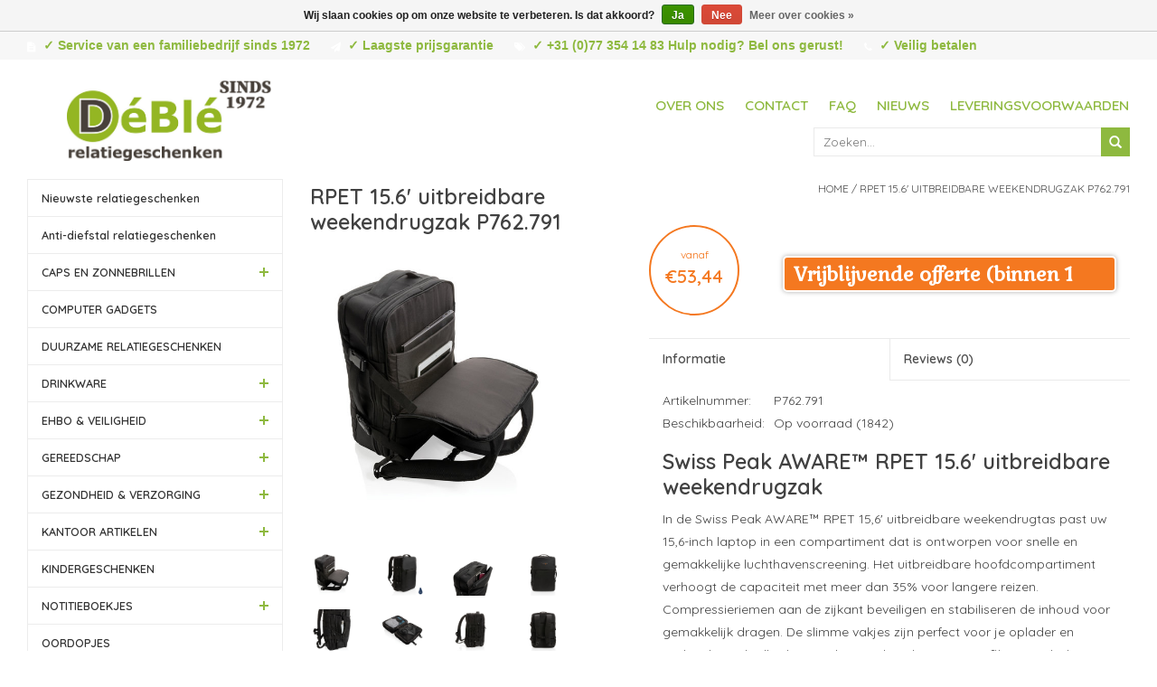

--- FILE ---
content_type: text/html;charset=utf-8
request_url: https://www.deble.com/uitbreidbare-weekendrugzak-p76279-bedrukken.html
body_size: 10845
content:
<!DOCTYPE html>
<html lang="nl">
  <head>
    
		<script async src="https://www.googletagmanager.com/gtag/js?id=G-H867PMVMQ2"></script>
    <script>
      window.dataLayer = window.dataLayer || [];
      function gtag(){dataLayer.push(arguments);}
        gtag('js', new Date());
        gtag('config', 'G-H867PMVMQ2');
    </script>
    
    <meta charset="utf-8"/>
<!-- [START] 'blocks/head.rain' -->
<!--

  (c) 2008-2026 Lightspeed Netherlands B.V.
  http://www.lightspeedhq.com
  Generated: 30-01-2026 @ 06:22:43

-->
<link rel="canonical" href="https://www.deble.com/uitbreidbare-weekendrugzak-p76279-bedrukken.html"/>
<link rel="alternate" href="https://www.deble.com/index.rss" type="application/rss+xml" title="Nieuwe producten"/>
<link href="https://cdn.webshopapp.com/assets/cookielaw.css?2025-02-20" rel="stylesheet" type="text/css"/>
<meta name="robots" content="noodp,noydir"/>
<meta name="google-site-verification" content="g9qUwO8GoF-QZbAWzDw-QzGBYjkHvZWdLOTnfDZDE6A"/>
<meta property="og:url" content="https://www.deble.com/uitbreidbare-weekendrugzak-p76279-bedrukken.html?source=facebook"/>
<meta property="og:site_name" content="DéBlé"/>
<meta property="og:title" content="Swiss Peak AWARE™ RPET 15.6&#039; uitbreidbare weekendrugzak P762.79"/>
<meta property="og:description" content="Swiss Peak AWARE™ RPET 15.6&#039; uitbreidbare weekendrugzak P762.79 bedrukken en gepersonaliseerd door Zeefdruk transfer. Rugtas zakelijk met logo van DeBle Rela..."/>
<meta property="og:image" content="https://cdn.webshopapp.com/shops/52331/files/411443206/rpet-156-uitbreidbare-weekendrugzak-p762791.jpg"/>
<!--[if lt IE 9]>
<script src="https://cdn.webshopapp.com/assets/html5shiv.js?2025-02-20"></script>
<![endif]-->
<!-- [END] 'blocks/head.rain' -->
    
    <title>Swiss Peak AWARE™ RPET 15.6&#039; uitbreidbare weekendrugzak P762.79 - DéBlé</title>
    <meta name="description" content="Swiss Peak AWARE™ RPET 15.6&#039; uitbreidbare weekendrugzak P762.79 bedrukken en gepersonaliseerd door Zeefdruk transfer. Rugtas zakelijk met logo van DeBle Rela..." />
    <meta name="keywords" content="RPET, 15.6&#039;, uitbreidbare, weekendrugzak, P762.791, DéBlé Venlo,  DéBlé Relatiegeschenken, Deble.com" />
    <meta http-equiv="X-UA-Compatible" content="IE=edge,chrome=1">
    <meta name="viewport" content="width=device-width, initial-scale=1.0">
    <meta name="apple-mobile-web-app-capable" content="yes">
    <meta name="apple-mobile-web-app-status-bar-style" content="black">
    <meta name="google-site-verification" content="g8V0S0w7JDd4lN5v9gRIo2beb143QgbdwgWKMTzB-1g" />
        
        
    <link rel="shortcut icon" href="https://cdn.webshopapp.com/shops/52331/themes/40143/assets/favicon.ico?20251216092302" type="image/x-icon" />
    <link href='https://fonts.googleapis.com/css?family=Quicksand:400,300,600' rel='stylesheet' type='text/css'>
    <link href='https://fonts.googleapis.com/css?family=Quicksand:400,300,600' rel='stylesheet' type='text/css'>
    <link href='https://fonts.googleapis.com/css?family=Gabriela' rel='stylesheet' type='text/css'>
    <link href='https://fonts.googleapis.com/css?family=Roboto:900' rel='stylesheet' type='text/css'>
    <link rel="shortcut icon" href="https://cdn.webshopapp.com/shops/52331/themes/40143/assets/favicon.ico?20251216092302" type="image/x-icon" />
        <link rel="stylesheet" href="https://cdn.webshopapp.com/shops/52331/themes/40143/assets/styles-combined.css?2026010510355120200611095824"/>
    <link rel="stylesheet" href="https://cdn.webshopapp.com/shops/52331/themes/40143/assets/settings.css?2026010510355120200611095824" />  
    <link rel="stylesheet" href="https://cdn.webshopapp.com/assets/gui-2-0.css?2025-02-20" />
    <link rel="stylesheet" href="https://cdn.webshopapp.com/assets/gui-responsive-2-0.css?2025-02-20" />
    <link rel="stylesheet" href="https://cdn.webshopapp.com/shops/52331/themes/40143/assets/custom.css?2026010510355120200611095824" />
    
    <script src="https://cdn.webshopapp.com/assets/jquery-1-9-1.js?2025-02-20"></script>
    <script src="https://cdn.webshopapp.com/assets/jquery-ui-1-10-1.js?2025-02-20" defer></script>
    
        <script type="text/javascript" src="https://cdn.webshopapp.com/shops/52331/themes/40143/assets/global.js?2026010510355120200611095824" defer></script>   
    <script type="text/javascript" src="https://cdn.webshopapp.com/shops/52331/themes/40143/assets/scripts-combined.js?2026010510355120200611095824" ></script>   
    <script type="text/javascript" src="https://cdn.webshopapp.com/assets/gui.js?2025-02-20" defer></script>
    <script type="text/javascript" src="https://cdn.webshopapp.com/assets/gui-responsive-2-0.js?2025-02-20" defer></script>

    <!--[if lt IE 9]>
    <link rel="stylesheet" href="https://cdn.webshopapp.com/shops/52331/themes/40143/assets/style-ie.css?2026010510355120200611095824" />
    <![endif]-->
    
    <script>
      (function(i,s,o,g,r,a,m){i['GoogleAnalyticsObject']=r;i[r]=i[r]||function(){
        (i[r].q=i[r].q||[]).push(arguments)},i[r].l=1*new Date();a=s.createElement(o),
          m=s.getElementsByTagName(o)[0];a.async=1;a.src=g;m.parentNode.insertBefore(a,m)
            })(window,document,'script','//www.google-analytics.com/analytics.js','ga');
        
        ga('create', 'UA-135627354-1', 'auto'); //UA-737835-4
                  ga('send', 'pageview');
                
    </script>
  </head>
  <body>  
		<header>
      <div class="topnav">
        <div class="container top">
          <div class="hidden-xs hidden-sm left">
            <div class="usps">
              <ul class="usplist">
                <li class="uspitem"><i class="fa fa-file-text fa-lg"></i>✓ Service van een familiebedrijf sinds 1972</li>                <li class="uspitem"><i class="fa fa-paper-plane fa-lg"></i>✓ Laagste prijsgarantie</li>                <li class="uspitem"><i class="fa fa-tags fa-lg"></i>✓ +31 (0)77 354 14 83 Hulp nodig? Bel ons gerust!</li>                <li class="uspitem"><i class="fa fa-phone fa-lg"></i>✓ Veilig betalen</li>              </ul>
            </div>
          </div>
        </div>
      </div>
      <div class="navigation container">
        <div class="align">
          <ul class="burger">
            <img class="lazy" src="https://cdn.webshopapp.com/shops/52331/themes/40143/assets/blank.gif?2026010510355120200611095824" data-src="https://cdn.webshopapp.com/shops/29885/themes/18446/assets/hamburger.png" data-srcset="https://cdn.webshopapp.com/shops/29885/themes/18446/assets/hamburger.png" width="32" height="32" alt="Menu">
            <!-- <li></li><li></li><li></li> -->
          </ul>
          
          <div class="vertical logo hidden-xs">
            <a href="https://www.deble.com/" title="DéBlé Venlo Relatiegeschenken sinds 1972">
              <img class="lazy" data-src="https://cdn.webshopapp.com/shops/52331/themes/40143/v/2708132/assets/deble-relatiegeschenken.png?20250901154242"  data-srcset="https://cdn.webshopapp.com/shops/52331/themes/40143/v/2708132/assets/deble-relatiegeschenken.png?20250901154242 1x" alt="DéBlé Venlo Relatiegeschenken sinds 1972" height="121" width="226" />
            </a>
          </div>  
          
          <div class="vertical logo hidden-sm hidden-md hidden-lg">
            <a href="https://www.deble.com/" title="DéBlé Venlo Relatiegeschenken sinds 1972">
              <img class="lazy"  data-src="https://cdn.webshopapp.com/shops/52331/themes/40143/v/2708135/assets/mobile-logo.png?20250902092920" data-srcset="https://cdn.webshopapp.com/shops/52331/themes/40143/v/2708135/assets/mobile-logo.png?20250902092920 1x" alt="DéBlé Venlo Relatiegeschenken sinds 1972" height="80" width="133" />
            </a>
          </div>  
           
          <nav class="nonbounce desktop vertical hidden-xs">
            
            <ul>
              <li class="item">
                <a class="itemLink" href="https://www.deble.com/service/about/" title="Over ons">Over ons</a>
              </li>
              <li class="item">
                <a class="itemLink" href="https://www.deble.com/service/" title="Contact">Contact</a>
              </li>
              <li class="item">
                <a class="itemLink" href="https://www.deble.com/service/faq/" title="FAQ">FAQ</a>
              </li>
              <li class="item">
                <a class="itemLink" href="https://www.deble.com/blogs/artikelen/" title="Nieuws">Nieuws</a>
              </li>
              <li class="item">
                <a class="itemLink" href="https://www.deble.com/service/shipping-returns/" title="Leveringsvoorwaarden">Leveringsvoorwaarden</a>
              </li>
            </ul>
            <br><br>
            <div id="search" class="search">
              <form action="https://www.deble.com/search/" method="get" id="formSearch">
                <input type="text" name="q" autocomplete="off"  value="" placeholder="Zoeken..."/>
                <span onclick="$('#formSearch').submit();" title="Zoeken" class="glyphicon glyphicon-search"></span>

                <div class="autocomplete">
                  <div class="products products-livesearch"></div>
                  <div class="more"><a href="#">Bekijk alle resultaten <span>(0)</span></a></div>
                  <div class="notfound">Geen producten gevonden...</div>
                </div>
              </form>
            </div>
             
            <span class="glyphicon glyphicon-remove"></span>  
          </nav> 
          
               <nav class="nonbounce mobile vertical hidden-sm hidden-md hidden-lg">
            
            <ul>
              <li class="item">
                <a class="itemLink" href="https://www.deble.com/service/about/" title="Over ons">Over ons</a>
              </li>
              <li class="item">
                <a class="itemLink" href="https://www.deble.com/service/" title="Contact">Contact</a>
              </li>
              <li class="item">
                <a class="itemLink" href="https://www.deble.com/service/faq/" title="FAQ">FAQ</a>
              </li>
              <li class="item">
                <a class="itemLink" href="https://www.deble.com/blogs/artikelen/" title="Nieuws">Nieuws</a>
              </li>
              <li class="item">
                <a class="itemLink" href="https://www.deble.com/service/shipping-returns/" title="Leveringsvoorwaarden">Leveringsvoorwaarden</a>
              </li>
            </ul>
            <br><br>
            <div id="search" class="search">
              <form action="https://www.deble.com/search/" method="get" id="formSearch">
                <input type="text" name="q" autocomplete="off"  value="" placeholder="Zoeken..."/>
                <span onclick="$('#formSearch').submit();" title="Zoeken" class="glyphicon glyphicon-search"></span>

                <div class="autocomplete">
                  <div class="products products-livesearch"></div>
                  <div class="more"><a href="#">Bekijk alle resultaten <span>(0)</span></a></div>
                  <div class="notfound">Geen producten gevonden...</div>
                </div>
              </form>
            </div>
             
            <span class="glyphicon glyphicon-remove"></span>  
          </nav> 
          
        </div>
      </div>
    </header>    
    <div class="wrapper">
      <div class="container content">
        <div class="row contentBox">
          <div class="hidden-xs hidden-sm col-md-3 sidebar">
            


<ul class="side-cats hidden-xs">
    <li class=""><a href="https://www.deble.com/nieuwste-relatiegeschenken/">Nieuwste relatiegeschenken</a>    
      </li>  
    <li class=""><a href="https://www.deble.com/anti-diefstal-relatiegeschenken/">Anti-diefstal relatiegeschenken</a>    
      </li>  
    <li class=""><a href="https://www.deble.com/caps-en-zonnebrillen/">CAPS EN ZONNEBRILLEN </a><span class="more-cats"><span class="plus-min"></span></span>    
        <ul class="">
                        <li class=""><a href="https://www.deble.com/caps-en-zonnebrillen/zonnebrillen/">Zonnebrillen</a>
              </li>
                                      <li class=""><a href="https://www.deble.com/caps-en-zonnebrillen/caps-bedrukken/">Caps </a>
              </li>
            
    </ul>
      </li>  
    <li class=""><a href="https://www.deble.com/computer-gadgets/">COMPUTER GADGETS</a>    
      </li>  
    <li class=""><a href="https://www.deble.com/duurzame-relatiegeschenken/">DUURZAME RELATIEGESCHENKEN</a>    
      </li>  
    <li class=""><a href="https://www.deble.com/drinkware/">DRINKWARE</a><span class="more-cats"><span class="plus-min"></span></span>    
        <ul class="">
                                      <li class=""><a href="https://www.deble.com/drinkware/bidons-bedrukken/">Bidons </a>
              </li>
                                      <li class=""><a href="https://www.deble.com/drinkware/glazen-bedrukken/">Glazen </a>
              </li>
                                      <li class=""><a href="https://www.deble.com/drinkware/heupflessen-bedrukken/">Heupflessen </a>
              </li>
                                      <li class=""><a href="https://www.deble.com/drinkware/koffietassen-bedrukken/">Koffietassen </a>
              </li>
                                      <li class=""><a href="https://www.deble.com/drinkware/thermosbeker-bedrukken/">Thermosbeker </a>
              </li>
                                      <li class=""><a href="https://www.deble.com/drinkware/thermosflessen-bedrukken/">Thermosflessen </a>
              </li>
                                      <li class=""><a href="https://www.deble.com/drinkware/waterflessen-bedrukken/">Waterflessen </a>
              </li>
            
    </ul>
      </li>  
    <li class=""><a href="https://www.deble.com/ehbo-veiligheid/">EHBO &amp; VEILIGHEID </a><span class="more-cats"><span class="plus-min"></span></span>    
        <ul class="">
                        <li class=""><a href="https://www.deble.com/ehbo-veiligheid/ehbo-geschenken/">EHBO geschenken</a>
              </li>
                                      <li class=""><a href="https://www.deble.com/ehbo-veiligheid/veiligheidsgeschenk-bedrukken/">Veiligheidsgeschenk </a>
              </li>
            
    </ul>
      </li>  
    <li class=""><a href="https://www.deble.com/gereedschap/">GEREEDSCHAP</a><span class="more-cats"><span class="plus-min"></span></span>    
        <ul class="">
                                      <li class=""><a href="https://www.deble.com/gereedschap/cob-lampen-bedrukken/">COB lampen </a>
              </li>
                                      <li class=""><a href="https://www.deble.com/gereedschap/duimstokken-bedrukken/">Duimstokken </a>
              </li>
                                      <li class=""><a href="https://www.deble.com/gereedschap/rolmaten-bedrukken/">Rolmaten </a>
              </li>
                                      <li class=""><a href="https://www.deble.com/gereedschap/tools-bedrukken/">Tools </a>
              </li>
                                      <li class=""><a href="https://www.deble.com/gereedschap/zaklampen-bedrukken/">Zaklampen </a>
              </li>
                                      <li class=""><a href="https://www.deble.com/gereedschap/zakmessen-bedrukken/">Zakmessen </a>
              </li>
            
    </ul>
      </li>  
    <li class=""><a href="https://www.deble.com/gezondheid-verzorging/">GEZONDHEID &amp; VERZORGING</a><span class="more-cats"><span class="plus-min"></span></span>    
        <ul class="">
                        <li class=""><a href="https://www.deble.com/gezondheid-verzorging/bad-wellness-geschenken/">Bad &amp; Wellness geschenken</a>
              </li>
                        <li class=""><a href="https://www.deble.com/gezondheid-verzorging/kaarsen-sfeer-geschenken/">Kaarsen &amp; Sfeer geschenken</a>
              </li>
                        <li class=""><a href="https://www.deble.com/gezondheid-verzorging/lippenbalsem/">Lippenbalsem</a>
              </li>
                                      <li class=""><a href="https://www.deble.com/gezondheid-verzorging/manicure-sets-bedrukken/">Manicure sets </a>
              </li>
                        <li class=""><a href="https://www.deble.com/gezondheid-verzorging/zakspiegeltjes/">Zakspiegeltjes</a>
              </li>
            
    </ul>
      </li>  
    <li class=""><a href="https://www.deble.com/kantoor-artikelen/">KANTOOR ARTIKELEN</a><span class="more-cats"><span class="plus-min"></span></span>    
        <ul class="">
                                      <li class=""><a href="https://www.deble.com/kantoor-artikelen/bureauklok-bedrukken/">Bureauklok </a>
              </li>
                                      <li class=""><a href="https://www.deble.com/kantoor-artikelen/kantoorartikelen-bedrukken/">Kantoorartikelen </a>
              </li>
                                      <li class=""><a href="https://www.deble.com/kantoor-artikelen/weerstations-bedrukken/">Weerstations </a>
              </li>
            
    </ul>
      </li>  
    <li class=""><a href="https://www.deble.com/kindergeschenken/">KINDERGESCHENKEN</a>    
      </li>  
    <li class=""><a href="https://www.deble.com/notitieboekjes/">NOTITIEBOEKJES</a><span class="more-cats"><span class="plus-min"></span></span>    
        <ul class="">
                        <li class=""><a href="https://www.deble.com/notitieboekjes/moleskine-notitieboek/">Moleskine notitieboek</a>
              </li>
                                      <li class=""><a href="https://www.deble.com/notitieboekjes/notitieboekjes-bedrukken/">Notitieboekjes </a>
              </li>
                        <li class=""><a href="https://www.deble.com/notitieboekjes/memoblokken/">Memoblokken</a>
              </li>
            
    </ul>
      </li>  
    <li class=""><a href="https://www.deble.com/oordopjes/">OORDOPJES</a>    
      </li>  
    <li class=""><a href="https://www.deble.com/paraplus/">PARAPLU&#039;S</a><span class="more-cats"><span class="plus-min"></span></span>    
        <ul class="">
                                      <li class=""><a href="https://www.deble.com/paraplus/paraplu-bedrukken/">Paraplu </a>
              </li>
                                      <li class=""><a href="https://www.deble.com/paraplus/opvouwbare-paraplu-bedrukken/">Opvouwbare paraplu </a>
              </li>
                                      <li class=""><a href="https://www.deble.com/paraplus/stormparaplu-bedrukken/">Stormparaplu </a>
              </li>
            
    </ul>
      </li>  
    <li class=""><a href="https://www.deble.com/premiums/">PREMIUMS</a><span class="more-cats"><span class="plus-min"></span></span>    
        <ul class="">
                                      <li class=""><a href="https://www.deble.com/premiums/aanstekers-bedrukken/">Aanstekers </a>
              </li>
                        <li class=""><a href="https://www.deble.com/premiums/auto-fiets-artikelen/">Auto &amp; Fiets artikelen</a>
              </li>
                                      <li class=""><a href="https://www.deble.com/premiums/anti-stress-items-bedrukken/">Anti-stress items </a>
              </li>
                        <li class=""><a href="https://www.deble.com/premiums/diverse-premiums/">Diverse premiums</a>
              </li>
                                      <li class=""><a href="https://www.deble.com/premiums/lanyards-bedrukken/">Lanyards </a>
              </li>
                                      <li class=""><a href="https://www.deble.com/premiums/ijskrabbers-bedrukken/">IJskrabbers </a>
              </li>
                                      <li class=""><a href="https://www.deble.com/premiums/reisaccessoires-bedrukken/">Reisaccessoires </a>
              </li>
                                      <li class=""><a href="https://www.deble.com/premiums/sleutelhangers-bedrukken/">Sleutelhangers </a>
              </li>
                                      <li class=""><a href="https://www.deble.com/premiums/snoepgoed-bedrukken/">Snoepgoed </a>
              </li>
            
    </ul>
      </li>  
    <li class=""><a href="https://www.deble.com/preventie-hygiene/">Preventie &amp; hygiëne</a>    
      </li>  
    <li class=""><a href="https://www.deble.com/powerbank/">POWERBANK</a>    
      </li>  
    <li class=""><a href="https://www.deble.com/rfid-relatiegeschenk/">RFID </a>    
      </li>  
    <li class=""><a href="https://www.deble.com/schrijfmappen/">SCHRIJFMAPPEN</a>    
      </li>  
    <li class=""><a href="https://www.deble.com/schrijfwaren/">SCHRIJFWAREN</a><span class="more-cats"><span class="plus-min"></span></span>    
        <ul class="">
                                      <li class=""><a href="https://www.deble.com/schrijfwaren/pennen-bedrukken/">Pennen </a>
              </li>
                                      <li class=""><a href="https://www.deble.com/schrijfwaren/pennensets-bedrukken/">Pennensets </a>
              </li>
                                      <li class=""><a href="https://www.deble.com/schrijfwaren/metalen-pennen-bedrukken/">Metalen pennen </a>
              </li>
                                      <li class=""><a href="https://www.deble.com/schrijfwaren/stylus-pennen-bedrukken/">Stylus pennen </a>
              </li>
                                      <li class=""><a href="https://www.deble.com/schrijfwaren/markers-bedrukken/">Markers </a>
              </li>
                                      <li class=""><a href="https://www.deble.com/schrijfwaren/potloden-bedrukken/">Potloden </a>
              </li>
                                      <li class=""><a href="https://www.deble.com/schrijfwaren/kleurpotloden-bedrukken/">Kleurpotloden </a>
              </li>
                        <li class=""><a href="https://www.deble.com/schrijfwaren/verpakkingen/">Verpakkingen</a>
              </li>
            
    </ul>
      </li>  
    <li class=""><a href="https://www.deble.com/serveerplanken/">SERVEERPLANKEN</a>    
      </li>  
    <li class=""><a href="https://www.deble.com/smartphone-opladers/">SMARTPHONE &amp; OPLADERS</a><span class="more-cats"><span class="plus-min"></span></span>    
        <ul class="">
                                      <li class=""><a href="https://www.deble.com/smartphone-opladers/opladers-bedrukken/">Opladers </a>
              </li>
                        <li class=""><a href="https://www.deble.com/smartphone-opladers/smartphone-accessoires/">Smartphone accessoires</a>
              </li>
                        <li class=""><a href="https://www.deble.com/smartphone-opladers/telefoon-en-tabletaccessoires/">Telefoon- en tabletaccessoires</a>
              </li>
            
    </ul>
      </li>  
    <li class=""><a href="https://www.deble.com/speakers-hoofdtelefoons/">SPEAKERS &amp; HOOFDTELEFOONS</a><span class="more-cats"><span class="plus-min"></span></span>    
        <ul class="">
                                      <li class=""><a href="https://www.deble.com/speakers-hoofdtelefoons/hoofdtelefoons-bedrukken/">Hoofdtelefoons </a>
              </li>
                                      <li class=""><a href="https://www.deble.com/speakers-hoofdtelefoons/speakers-bedrukken/">Speakers </a>
              </li>
            
    </ul>
      </li>  
    <li class=""><a href="https://www.deble.com/tassen/">TASSEN</a><span class="more-cats"><span class="plus-min"></span></span>    
        <ul class="">
                                      <li class=""><a href="https://www.deble.com/tassen/boodschappentassen-bedrukken/">Boodschappentassen </a>
              </li>
                                      <li class=""><a href="https://www.deble.com/tassen/heuptassen-bedrukken/">Heuptassen </a>
              </li>
                                      <li class=""><a href="https://www.deble.com/tassen/koeltassen-bedrukken/">Koeltassen  </a>
              </li>
                                      <li class=""><a href="https://www.deble.com/tassen/laptoptassen-bedrukken/">Laptoptassen </a>
              </li>
                                      <li class=""><a href="https://www.deble.com/tassen/opvouwbare-boodschappentas-bedrukken/">Opvouwbare boodschappentas </a>
              </li>
                                      <li class=""><a href="https://www.deble.com/tassen/rugzakken-bedrukken/">Rugzakken  </a>
              </li>
                                      <li class=""><a href="https://www.deble.com/tassen/reistassen-bedrukken/">Reistassen </a>
              </li>
                                      <li class=""><a href="https://www.deble.com/tassen/schoudertassen-bedrukken/">Schoudertassen </a>
              </li>
                                      <li class=""><a href="https://www.deble.com/tassen/sporttassen-bedrukken/">Sporttassen </a>
              </li>
                                      <li class=""><a href="https://www.deble.com/tassen/strandtassen-bedrukken/">Strandtassen </a>
              </li>
                                      <li class=""><a href="https://www.deble.com/tassen/trolleys-bedrukken/">Trolleys </a>
              </li>
                                      <li class=""><a href="https://www.deble.com/tassen/toilettassen-bedrukken/">Toilettassen </a>
              </li>
            
    </ul>
      </li>  
    <li class=""><a href="https://www.deble.com/vrije-tijd-sport/">VRIJE TIJD &amp; SPORT</a><span class="more-cats"><span class="plus-min"></span></span>    
        <ul class="">
                                      <li class=""><a href="https://www.deble.com/vrije-tijd-sport/regen-windjassen-bedrukken/">Regen- windjassen </a>
              </li>
                                      <li class=""><a href="https://www.deble.com/vrije-tijd-sport/sportartikelen-bedrukken/">Sportartikelen </a>
              </li>
                                      <li class=""><a href="https://www.deble.com/vrije-tijd-sport/strandartikelen-bedrukken/">Strandartikelen </a>
              </li>
                                      <li class=""><a href="https://www.deble.com/vrije-tijd-sport/sjaal-en-handschoenen-bedrukken/">Sjaal en handschoenen </a>
              </li>
            
    </ul>
      </li>  
    <li class=""><a href="https://www.deble.com/woon-lifestyle/">WOON &amp; LIFESTYLE</a><span class="more-cats"><span class="plus-min"></span></span>    
        <ul class="">
                                      <li class=""><a href="https://www.deble.com/woon-lifestyle/fleece-dekens-bedrukken/">Fleece dekens </a>
              </li>
                                      <li class=""><a href="https://www.deble.com/woon-lifestyle/barbecue-relatiegeschenken-bedrukken/">Barbecue relatiegeschenken </a>
              </li>
                                      <li class=""><a href="https://www.deble.com/woon-lifestyle/lunchboxen-bedrukken/">Lunchboxen </a>
              </li>
                                      <li class=""><a href="https://www.deble.com/woon-lifestyle/keukengerei-bedrukken/">Keukengerei </a>
              </li>
                                      <li class=""><a href="https://www.deble.com/woon-lifestyle/openers-kurkentrekkers-bedrukken/">Openers &amp; Kurkentrekkers </a>
              </li>
                                      <li class=""><a href="https://www.deble.com/woon-lifestyle/peper-en-zoutmolens-bedrukken/">Peper en zoutmolens </a>
              </li>
                                      <li class=""><a href="https://www.deble.com/woon-lifestyle/schorten-ovenwanten-bedrukken/">Schorten &amp; Ovenwanten </a>
              </li>
                                      <li class=""><a href="https://www.deble.com/woon-lifestyle/wijn-accessoires-bedrukken/">Wijn accessoires </a>
              </li>
            
    </ul>
      </li>  
    <li class=""><a href="https://www.deble.com/brands-relatiegeschenk/">BRANDS  </a><span class="more-cats"><span class="plus-min"></span></span>    
        <ul class="">
                        <li class=""><a href="https://www.deble.com/brands-relatiegeschenk/americano/">Americano</a>
              </li>
                        <li class=""><a href="https://www.deble.com/brands-relatiegeschenk/biomaster/">Biomaster</a>
              </li>
                        <li class=""><a href="https://www.deble.com/brands-relatiegeschenk/blackblum-drinkwaren-en-lunchproducten/">Black+Blum drinkwaren en lunchproducten</a>
              </li>
                        <li class=""><a href="https://www.deble.com/brands-relatiegeschenk/brabantia/">Brabantia</a>
              </li>
                        <li class=""><a href="https://www.deble.com/brands-relatiegeschenk/contigo/">Contigo </a>
              </li>
                        <li class=""><a href="https://www.deble.com/brands-relatiegeschenk/grundig/">Grundig</a>
              </li>
                        <li class=""><a href="https://www.deble.com/brands-relatiegeschenk/impact-aware-collectie/">Impact AWARE™ Collectie</a>
              </li>
                        <li class=""><a href="https://www.deble.com/brands-relatiegeschenk/janzen/">JANZEN </a>
              </li>
                        <li class=""><a href="https://www.deble.com/brands-relatiegeschenk/kambukka/">Kambukka</a>
              </li>
                        <li class=""><a href="https://www.deble.com/brands-relatiegeschenk/mepal/">Mepal</a>
              </li>
                        <li class=""><a href="https://www.deble.com/brands-relatiegeschenk/moleskine/">Moleskine</a>
              </li>
                        <li class=""><a href="https://www.deble.com/brands-relatiegeschenk/swiss-peak/">Swiss Peak</a>
              </li>
                        <li class=""><a href="https://www.deble.com/brands-relatiegeschenk/stanley/">Stanley</a>
              </li>
                        <li class=""><a href="https://www.deble.com/brands-relatiegeschenk/thule/"> Thule</a>
              </li>
                        <li class=""><a href="https://www.deble.com/brands-relatiegeschenk/ukiyo-geschenken/">Ukiyo geschenken</a>
              </li>
                        <li class=""><a href="https://www.deble.com/brands-relatiegeschenk/victorinox/">Victorinox </a>
              </li>
                        <li class=""><a href="https://www.deble.com/brands-relatiegeschenk/vinga-collectie/">VINGA Collectie</a>
              </li>
                        <li class=""><a href="https://www.deble.com/brands-relatiegeschenk/xd-design/">XD Design</a>
              </li>
                        <li class=""><a href="https://www.deble.com/brands-relatiegeschenk/xtorm/">Xtorm</a>
              </li>
            
    </ul>
      </li>  
  </ul>


          </div>
          <div class="col-sm-12 col-md-9">
                        
<span >
  <span >
    <a itemprop="item" href="https://www.deble.com/">
      <span itemprop="name" content="Home"></span>
    </a>
    <meta itemprop="position" content="1" />
  </span>
    <span >
    <a itemprop="item" href="https://www.deble.com/uitbreidbare-weekendrugzak-p76279-bedrukken.html">
    <span itemprop="name" content="RPET 15.6&#039; uitbreidbare weekendrugzak P762.791"></span>
    </a>
    <meta itemprop="position" content="2 " />
  </span>
  </span>

<div>
  <div class="row page-title">
    <div class="col-sm-6 col-md-6">
      <span class="pp-brand-title">
              </span>
      <h1 class="product-page" content="RPET 15.6&#039; uitbreidbare weekendrugzak P762.791">
        RPET 15.6&#039; uitbreidbare weekendrugzak P762.791      </h1> 
    </div>
    <div class="col-sm-6 col-md-6 breadcrumbs text-right">
      <a href="https://www.deble.com/" title="Home">Home</a>
    
              / <a href="https://www.deble.com/uitbreidbare-weekendrugzak-p76279-bedrukken.html">RPET 15.6&#039; uitbreidbare weekendrugzak P762.791</a>
             
  </div>  
</div>
  



<div class="product-wrap row" >
    <div class="product-img col-sm-4 col-md-4">
       <div class="product-images">
          
           <div class="productpage-slider-outer slider-loading">
            <div class="productpage-slider owl-carousel owl-theme">
                            <a href="https://cdn.webshopapp.com/shops/52331/files/411443206/rpet-156-uitbreidbare-weekendrugzak-p762791.jpg" class=" first fancybox" data-fancybox="group">
                <div class="image-wrap grey item" data-index="0">
                                  <img class="lazy" src="https://cdn.webshopapp.com/shops/52331/themes/40143/assets/blank.gif?2026010510355120200611095824" data-src="https://cdn.webshopapp.com/shops/52331/files/411443206/500x500x2/rpet-156-uitbreidbare-weekendrugzak-p762791.jpg" data-srcset="https://cdn.webshopapp.com/shops/52331/files/411443206/500x500x2/rpet-156-uitbreidbare-weekendrugzak-p762791.jpg 1x" alt="RPET 15.6&#039; uitbreidbare weekendrugzak P762.791" title="RPET 15.6&#039; uitbreidbare weekendrugzak P762.791" width="100%">
                </div>
              </a>
                            <a href="https://cdn.webshopapp.com/shops/52331/files/411443202/rpet-156-uitbreidbare-weekendrugzak-p762791.jpg" class=" fancybox" data-fancybox="group">
                <div class="image-wrap grey item" data-index="1">
                                  <img class="lazy" src="https://cdn.webshopapp.com/shops/52331/themes/40143/assets/blank.gif?2026010510355120200611095824" data-src="https://cdn.webshopapp.com/shops/52331/files/411443202/500x500x2/rpet-156-uitbreidbare-weekendrugzak-p762791.jpg" data-srcset="https://cdn.webshopapp.com/shops/52331/files/411443202/500x500x2/rpet-156-uitbreidbare-weekendrugzak-p762791.jpg 1x" alt="RPET 15.6&#039; uitbreidbare weekendrugzak P762.791" title="RPET 15.6&#039; uitbreidbare weekendrugzak P762.791" width="100%">
                </div>
              </a>
                            <a href="https://cdn.webshopapp.com/shops/52331/files/411443203/rpet-156-uitbreidbare-weekendrugzak-p762791.jpg" class=" fancybox" data-fancybox="group">
                <div class="image-wrap grey item" data-index="2">
                                  <img class="lazy" src="https://cdn.webshopapp.com/shops/52331/themes/40143/assets/blank.gif?2026010510355120200611095824" data-src="https://cdn.webshopapp.com/shops/52331/files/411443203/500x500x2/rpet-156-uitbreidbare-weekendrugzak-p762791.jpg" data-srcset="https://cdn.webshopapp.com/shops/52331/files/411443203/500x500x2/rpet-156-uitbreidbare-weekendrugzak-p762791.jpg 1x" alt="RPET 15.6&#039; uitbreidbare weekendrugzak P762.791" title="RPET 15.6&#039; uitbreidbare weekendrugzak P762.791" width="100%">
                </div>
              </a>
                            <a href="https://cdn.webshopapp.com/shops/52331/files/411443204/rpet-156-uitbreidbare-weekendrugzak-p762791.jpg" class=" fancybox" data-fancybox="group">
                <div class="image-wrap grey item" data-index="3">
                                  <img class="lazy" src="https://cdn.webshopapp.com/shops/52331/themes/40143/assets/blank.gif?2026010510355120200611095824" data-src="https://cdn.webshopapp.com/shops/52331/files/411443204/500x500x2/rpet-156-uitbreidbare-weekendrugzak-p762791.jpg" data-srcset="https://cdn.webshopapp.com/shops/52331/files/411443204/500x500x2/rpet-156-uitbreidbare-weekendrugzak-p762791.jpg 1x" alt="RPET 15.6&#039; uitbreidbare weekendrugzak P762.791" title="RPET 15.6&#039; uitbreidbare weekendrugzak P762.791" width="100%">
                </div>
              </a>
                            <a href="https://cdn.webshopapp.com/shops/52331/files/411443205/rpet-156-uitbreidbare-weekendrugzak-p762791.jpg" class=" fancybox" data-fancybox="group">
                <div class="image-wrap grey item" data-index="4">
                                  <img class="lazy" src="https://cdn.webshopapp.com/shops/52331/themes/40143/assets/blank.gif?2026010510355120200611095824" data-src="https://cdn.webshopapp.com/shops/52331/files/411443205/500x500x2/rpet-156-uitbreidbare-weekendrugzak-p762791.jpg" data-srcset="https://cdn.webshopapp.com/shops/52331/files/411443205/500x500x2/rpet-156-uitbreidbare-weekendrugzak-p762791.jpg 1x" alt="RPET 15.6&#039; uitbreidbare weekendrugzak P762.791" title="RPET 15.6&#039; uitbreidbare weekendrugzak P762.791" width="100%">
                </div>
              </a>
                            <a href="https://cdn.webshopapp.com/shops/52331/files/411443207/rpet-156-uitbreidbare-weekendrugzak-p762791.jpg" class=" fancybox" data-fancybox="group">
                <div class="image-wrap grey item" data-index="5">
                                  <img class="lazy" src="https://cdn.webshopapp.com/shops/52331/themes/40143/assets/blank.gif?2026010510355120200611095824" data-src="https://cdn.webshopapp.com/shops/52331/files/411443207/500x500x2/rpet-156-uitbreidbare-weekendrugzak-p762791.jpg" data-srcset="https://cdn.webshopapp.com/shops/52331/files/411443207/500x500x2/rpet-156-uitbreidbare-weekendrugzak-p762791.jpg 1x" alt="RPET 15.6&#039; uitbreidbare weekendrugzak P762.791" title="RPET 15.6&#039; uitbreidbare weekendrugzak P762.791" width="100%">
                </div>
              </a>
                            <a href="https://cdn.webshopapp.com/shops/52331/files/411443208/rpet-156-uitbreidbare-weekendrugzak-p762791.jpg" class=" fancybox" data-fancybox="group">
                <div class="image-wrap grey item" data-index="6">
                                  <img class="lazy" src="https://cdn.webshopapp.com/shops/52331/themes/40143/assets/blank.gif?2026010510355120200611095824" data-src="https://cdn.webshopapp.com/shops/52331/files/411443208/500x500x2/rpet-156-uitbreidbare-weekendrugzak-p762791.jpg" data-srcset="https://cdn.webshopapp.com/shops/52331/files/411443208/500x500x2/rpet-156-uitbreidbare-weekendrugzak-p762791.jpg 1x" alt="RPET 15.6&#039; uitbreidbare weekendrugzak P762.791" title="RPET 15.6&#039; uitbreidbare weekendrugzak P762.791" width="100%">
                </div>
              </a>
                            <a href="https://cdn.webshopapp.com/shops/52331/files/411443210/rpet-156-uitbreidbare-weekendrugzak-p762791.jpg" class=" fancybox" data-fancybox="group">
                <div class="image-wrap grey item" data-index="7">
                                  <img class="lazy" src="https://cdn.webshopapp.com/shops/52331/themes/40143/assets/blank.gif?2026010510355120200611095824" data-src="https://cdn.webshopapp.com/shops/52331/files/411443210/500x500x2/rpet-156-uitbreidbare-weekendrugzak-p762791.jpg" data-srcset="https://cdn.webshopapp.com/shops/52331/files/411443210/500x500x2/rpet-156-uitbreidbare-weekendrugzak-p762791.jpg 1x" alt="RPET 15.6&#039; uitbreidbare weekendrugzak P762.791" title="RPET 15.6&#039; uitbreidbare weekendrugzak P762.791" width="100%">
                </div>
              </a>
                          </div>
          </div>
          
 <div class="row thumbs">
                        <div class="thumb col-xs-3 active" data-index="0">
              <div class="image-wrap grey">
                <img class="lazy" src="https://cdn.webshopapp.com/shops/52331/themes/40143/assets/blank.gif?2026010510355120200611095824" data-src="https://cdn.webshopapp.com/shops/52331/files/411443206/500x500x2/rpet-156-uitbreidbare-weekendrugzak-p762791.jpg" data-srcset="https://cdn.webshopapp.com/shops/52331/files/411443206/500x500x2/rpet-156-uitbreidbare-weekendrugzak-p762791.jpg 1x" alt="RPET 15.6&#039; uitbreidbare weekendrugzak P762.791" title="RPET 15.6&#039; uitbreidbare weekendrugzak P762.791" width="100%">
              </div>
            </div>
                        <div class="thumb col-xs-3 " data-index="1">
              <div class="image-wrap grey">
                <img class="lazy" src="https://cdn.webshopapp.com/shops/52331/themes/40143/assets/blank.gif?2026010510355120200611095824" data-src="https://cdn.webshopapp.com/shops/52331/files/411443202/500x500x2/rpet-156-uitbreidbare-weekendrugzak-p762791.jpg" data-srcset="https://cdn.webshopapp.com/shops/52331/files/411443202/500x500x2/rpet-156-uitbreidbare-weekendrugzak-p762791.jpg 1x" alt="RPET 15.6&#039; uitbreidbare weekendrugzak P762.791" title="RPET 15.6&#039; uitbreidbare weekendrugzak P762.791" width="100%">
              </div>
            </div>
                        <div class="thumb col-xs-3 " data-index="2">
              <div class="image-wrap grey">
                <img class="lazy" src="https://cdn.webshopapp.com/shops/52331/themes/40143/assets/blank.gif?2026010510355120200611095824" data-src="https://cdn.webshopapp.com/shops/52331/files/411443203/500x500x2/rpet-156-uitbreidbare-weekendrugzak-p762791.jpg" data-srcset="https://cdn.webshopapp.com/shops/52331/files/411443203/500x500x2/rpet-156-uitbreidbare-weekendrugzak-p762791.jpg 1x" alt="RPET 15.6&#039; uitbreidbare weekendrugzak P762.791" title="RPET 15.6&#039; uitbreidbare weekendrugzak P762.791" width="100%">
              </div>
            </div>
                        <div class="thumb col-xs-3 " data-index="3">
              <div class="image-wrap grey">
                <img class="lazy" src="https://cdn.webshopapp.com/shops/52331/themes/40143/assets/blank.gif?2026010510355120200611095824" data-src="https://cdn.webshopapp.com/shops/52331/files/411443204/500x500x2/rpet-156-uitbreidbare-weekendrugzak-p762791.jpg" data-srcset="https://cdn.webshopapp.com/shops/52331/files/411443204/500x500x2/rpet-156-uitbreidbare-weekendrugzak-p762791.jpg 1x" alt="RPET 15.6&#039; uitbreidbare weekendrugzak P762.791" title="RPET 15.6&#039; uitbreidbare weekendrugzak P762.791" width="100%">
              </div>
            </div>
                        <div class="thumb col-xs-3 " data-index="4">
              <div class="image-wrap grey">
                <img class="lazy" src="https://cdn.webshopapp.com/shops/52331/themes/40143/assets/blank.gif?2026010510355120200611095824" data-src="https://cdn.webshopapp.com/shops/52331/files/411443205/500x500x2/rpet-156-uitbreidbare-weekendrugzak-p762791.jpg" data-srcset="https://cdn.webshopapp.com/shops/52331/files/411443205/500x500x2/rpet-156-uitbreidbare-weekendrugzak-p762791.jpg 1x" alt="RPET 15.6&#039; uitbreidbare weekendrugzak P762.791" title="RPET 15.6&#039; uitbreidbare weekendrugzak P762.791" width="100%">
              </div>
            </div>
                        <div class="thumb col-xs-3 " data-index="5">
              <div class="image-wrap grey">
                <img class="lazy" src="https://cdn.webshopapp.com/shops/52331/themes/40143/assets/blank.gif?2026010510355120200611095824" data-src="https://cdn.webshopapp.com/shops/52331/files/411443207/500x500x2/rpet-156-uitbreidbare-weekendrugzak-p762791.jpg" data-srcset="https://cdn.webshopapp.com/shops/52331/files/411443207/500x500x2/rpet-156-uitbreidbare-weekendrugzak-p762791.jpg 1x" alt="RPET 15.6&#039; uitbreidbare weekendrugzak P762.791" title="RPET 15.6&#039; uitbreidbare weekendrugzak P762.791" width="100%">
              </div>
            </div>
                        <div class="thumb col-xs-3 " data-index="6">
              <div class="image-wrap grey">
                <img class="lazy" src="https://cdn.webshopapp.com/shops/52331/themes/40143/assets/blank.gif?2026010510355120200611095824" data-src="https://cdn.webshopapp.com/shops/52331/files/411443208/500x500x2/rpet-156-uitbreidbare-weekendrugzak-p762791.jpg" data-srcset="https://cdn.webshopapp.com/shops/52331/files/411443208/500x500x2/rpet-156-uitbreidbare-weekendrugzak-p762791.jpg 1x" alt="RPET 15.6&#039; uitbreidbare weekendrugzak P762.791" title="RPET 15.6&#039; uitbreidbare weekendrugzak P762.791" width="100%">
              </div>
            </div>
                        <div class="thumb col-xs-3 " data-index="7">
              <div class="image-wrap grey">
                <img class="lazy" src="https://cdn.webshopapp.com/shops/52331/themes/40143/assets/blank.gif?2026010510355120200611095824" data-src="https://cdn.webshopapp.com/shops/52331/files/411443210/500x500x2/rpet-156-uitbreidbare-weekendrugzak-p762791.jpg" data-srcset="https://cdn.webshopapp.com/shops/52331/files/411443210/500x500x2/rpet-156-uitbreidbare-weekendrugzak-p762791.jpg 1x" alt="RPET 15.6&#039; uitbreidbare weekendrugzak P762.791" title="RPET 15.6&#039; uitbreidbare weekendrugzak P762.791" width="100%">
              </div>
            </div>
                      </div>
          
          
        </div>
           </div>
 
  <div class="product-info col-sm-8 col-md-7 col-md-offset-1"> 
     
          <div class="product-price row">

        <div class="priceBall product-page relative">
          <span class="smallFrom">vanaf</span></br><strong>€53,44</strong>
        </div>  
        
        <div class="offerWrap">
          <div class="price-wrap col-xs-5 col-md-3">
          <span class="smallFrom">adviesprijs </span>
                    <span class="price">€53,44</span> 
          <small class="price-tax">Excl. btw</small>   
        </div>
        <div class="cart col-xs-7 col-md-9"> 
                    <div class="cart">
            
            <a href="javascript:;" id="openOfferForm" class="btn" title="Offerte"><i class="borderInner">Vrijblijvende offerte (binnen 1 uur)<i style="margin-left:3px;" class="fa fa-chevron-right fa-lg"></i></i></a>
                      </div>
        </div>
        </div>

        

        
        <div class="col-xs-12">
          <div class="row offerRow closed">
          <div class="alert alert-success" role="alert">Uw aanvraag is verwerkt, u ontvangt z.s.m. onze offerte!</div>
          <form id="offerForm" method="post" role="form">
            <div class="col-xs-12 text-left offer-title">
              <h3>Vraag eenvoudig een vrijblijvende offerte aan voor dit product. Je ontvangt binnen één werkdag een duidelijke prijsopgave, inclusief bedrukking, levertijd en persoonlijk advies.</h3>
            	<div> </div>
            </div>
            <input type="hidden" name="productId" value="137563361">
            <input type="hidden" name="productTitle" value="RPET 15.6&#039; uitbreidbare weekendrugzak P762.791">
            <input type="hidden" name="productCode" value="P762.791">  
            <div class="col-xs-6">
                            <div class="form-group">
                <label>Voornaam</label>
                <input type="text" class="form-control fname" name="firstname" placeholder="">
              </div>
              
              <div class="form-group">
                <label>Achternaam</label>
                <input type="text" class="form-control lname" name="lastname" placeholder="">
              </div>
              
              <div class="form-group">
                <label>Bedrijfsnaam</label>
                <input type="text" class="form-control" name="companyname" placeholder="">
              </div>
              <div class="form-group">
                <label>E-mail adres</label>
                <input type="text" class="form-control email" name="mail" placeholder="">
              </div>
              
              
            </div>
            <div class="col-xs-6 sec">
              

              <div class="form-group">
                <label>Aantal</label>
                <input type="text" class="form-control" name="quantity" placeholder="">
              </div>

              
              <div class="form-group">
                <label>Selecteer opdruk</label>
                <select name="printcolor" class="form-control">
                  <option value="">---</option>
                  <option value="Bedrukking in 1 kleur">Bedrukking in 1 kleur</option>
                  <option value="Bedrukking in 2 kleuren">Bedrukking in 2 kleuren</option>
                  <option value="Bedrukking in 3 kleuren">Bedrukking in 3 kleuren</option>
                  <option value="Bedrukking in 4 kleuren">Bedrukking in 4 kleuren</option>
                  <option value="Zonder opdruk">Zonder opdruk</option>
                </select>
              </div>

              <div class="form-group">
                <label>Bestand/logo uploaden</label>  
                <input id="file" type="file" class="form-control fileInput" name="file" placeholder="">
              </div>
              
            </div>
            <div class="col-xs-12">
              <div class="form-group">
                <label>Aanvullende wensen of vragen (optioneel)</label>
                <textarea class="form-control" rows="6" name="msg" placeholder="" style="min-height:120px;"></textarea>
              </div>
            </div>
            <div class="col-xs-12">
              <button type="submit" id="offerFormButton" name="orderSubmit" class="btn btn-primary offerButton">
                <i class="borderInner">
                  <i class="sendForm">Offerte aanvragen</i>
                  <i class="sendingForm"><i class="fa fa-circle-o-notch fa-spin fa-lg"></i></i>
                </i>
              </button>
            </div>
          </form>
          </div>
        </div>
        <div class="test"></div>
        
      </div>
   <!-- </form>   -->
  </span>
  </span>
    <div class="product-tabs row">
      <div class="tabs">
        <ul>
          <li class="active col-2 information"><a rel="info" href="#">Informatie</a></li>
                    <li class="col-2 reviews"><a rel="reviews" href="#">Reviews <span class="amount-reviews">(0)</span></a></li>        </ul>
      </div>                    
      <div class="tabsPages">
        <div class="page info active">
                    <table class="details">
                        <tr>
              <td>Artikelnummer:</td>
              <td>P762.791</td>
            </tr>
                                                <tr>
              <td>Beschikbaarheid:</td>
              <td>Op voorraad 
                                (1842)
                              </td>
            </tr>
                                                                      </table>
                    
                    
          <span ><h2>Swiss Peak AWARE™ RPET 15.6' uitbreidbare weekendrugzak</h2>
<p>In de Swiss Peak AWARE™ RPET 15,6' uitbreidbare weekendrugtas past uw 15,6-inch laptop in een compartiment dat is ontworpen voor snelle en gemakkelijke luchthavenscreening. Het uitbreidbare hoofdcompartiment verhoogt de capaciteit met meer dan 35% voor langere reizen. Compressieriemen aan de zijkant beveiligen en stabiliseren de inhoud voor gemakkelijk dragen. De slimme vakjes zijn perfect voor je oplader en andere benodigdheden. Met bagageband. Met AWARE™ tracer die het echte gebruik van gerecyclede materialen valideert. Elke tas bespaart 22,9 liter water en heeft 38,4 0,5L PET-flessen hergebruikt. 2% van de opbrengst van elk verkocht Impact-product wordt gedoneerd aan Water.org. PVC-vrij.<br />Afmeting: 32 x 18 x 48 cm<br />Druktechniek (meest gekozen): zeefdruk transfer<br />Drukformaat: 120 x 70 mm<br />Materiaal: rpet, pu</p></span>
          <span><p><p><span style="color:#008000;">✓</span> Familiebedrijf met ervaring sinds 1972.</p></p></span>
          <span><p><p><span style="color:#008000;">✓</span> Persoonlijke service en advies bij het kiezen en bedrukken.</p></p></span>
          <span><p><p>   <span style="color:#008000;">✓</span>   Veilig en vertrouwd achteraf betalen op rekening. </p>  <p>   <img      src="https://cdn.webshopapp.com/shops/52331/files/487693470/nick-deble-relatiegeschenken.jpg"     width="150"     style="margin-top:20px;"     alt="DéBlé persoonlijke service en veilig achteraf betalen"   > </p></p></span>

                              
                                                                                                                                                                      
        	<a href="https://www.deble.com/tassen/rugzakken-bedrukken/">Bekijk het hele overzicht van &quot;Rugzakken bedrukken &quot;</a>
          
                    
        </div>
        
               
        <div class="page reviews">
          <div class="reviews-wrap">
          	          </div>
          
                    
          <div class="bottom">
            <div class="right">
              <a href="https://www.deble.com/account/review/137563361/">Je beoordeling toevoegen</a>
            </div>
          </div>          
        </div>
        
      </div>
    </div>

      <div class="row usps">
                                
                
              </div>

  </div>
</div>  
  
<div class="products related row">
  <div class="col-xs-12 text-center title"><h2>Gerelateerde producten binnen deze categorie</h2></div>
            
<div class="product col-xs-6 col-sm-4 col-md-3" data-url="https://www.deble.com/impact-aware-16-oz-canvas-large-weekendtas.html?format=json">
  <div class="product-box">
  <div class="image-wrap">
    <a href="https://www.deble.com/impact-aware-16-oz-canvas-large-weekendtas.html" title="Impact AWARE 16 oz. canvas large weekendtas P760.257">
      
            
      <div class="priceBall">
        <span class="smallFrom">vanaf</span></br><strong>€38,61</strong>
      </div>
      
                            <img class="lazy" src="https://cdn.webshopapp.com/shops/52331/files/403757882/16x16x2/image.jpg" data-src="https://cdn.webshopapp.com/shops/52331/files/403757882/262x276x2/impact-aware-16-oz-canvas-large-weekendtas-p760257.jpg" data-srcset="https://cdn.webshopapp.com/shops/52331/files/403757882/262x276x2/impact-aware-16-oz-canvas-large-weekendtas-p760257.jpg 1x" width="262" height="276" alt="Impact AWARE 16 oz. canvas large weekendtas P760.257" title="Impact AWARE 16 oz. canvas large weekendtas P760.257" />
                  </a>
    
      </div>
  
  <div class="info">
    
    <div class="variants"></div>
        <a href="https://www.deble.com/impact-aware-16-oz-canvas-large-weekendtas.html" title="Impact AWARE 16 oz. canvas large weekendtas P760.257" class="title">Impact AWARE 16 oz. canvas large weekendtas P760.257</a>
    
        
      </div>
      </div>
  
</div>

             
<div class="product col-xs-6 col-sm-4 col-md-3" data-url="https://www.deble.com/impact-aware-rpet-weekendtas-bedrukken.html?format=json">
  <div class="product-box">
  <div class="image-wrap">
    <a href="https://www.deble.com/impact-aware-rpet-weekendtas-bedrukken.html" title="Impact Aware™ RPET Weekendtas P707.131">
      
            
      <div class="priceBall">
        <span class="smallFrom">vanaf</span></br><strong>€19,78</strong>
      </div>
      
                            <img class="lazy" src="https://cdn.webshopapp.com/shops/52331/files/411462449/16x16x2/image.jpg" data-src="https://cdn.webshopapp.com/shops/52331/files/411462449/262x276x2/impact-aware-rpet-weekendtas-p707131.jpg" data-srcset="https://cdn.webshopapp.com/shops/52331/files/411462449/262x276x2/impact-aware-rpet-weekendtas-p707131.jpg 1x" width="262" height="276" alt="Impact Aware™ RPET Weekendtas P707.131" title="Impact Aware™ RPET Weekendtas P707.131" />
                  </a>
    
      </div>
  
  <div class="info">
    
    <div class="variants"></div>
        <a href="https://www.deble.com/impact-aware-rpet-weekendtas-bedrukken.html" title="Impact Aware™ RPET Weekendtas P707.131" class="title">Impact Aware™ RPET Weekendtas P707.131</a>
    
        
      </div>
      </div>
  
</div>
<div class="clearfix visible-xs"></div>

             
<div class="product col-xs-6 col-sm-4 col-md-3" data-url="https://www.deble.com/swiss-peak-rpet-werk-fitness-rugzak-bedrukt.html?format=json">
  <div class="product-box">
  <div class="image-wrap">
    <a href="https://www.deble.com/swiss-peak-rpet-werk-fitness-rugzak-bedrukt.html" title="Swiss Peak AWARE™ RPET 15.6 inch werk/fitness rugzak P762.771">
      
            
      <div class="priceBall">
        <span class="smallFrom">vanaf</span></br><strong>€31,20</strong>
      </div>
      
                            <img class="lazy" src="https://cdn.webshopapp.com/shops/52331/files/411443601/16x16x2/image.jpg" data-src="https://cdn.webshopapp.com/shops/52331/files/411443601/262x276x2/swiss-peak-aware-rpet-156-inch-werk-fitness-rugzak.jpg" data-srcset="https://cdn.webshopapp.com/shops/52331/files/411443601/262x276x2/swiss-peak-aware-rpet-156-inch-werk-fitness-rugzak.jpg 1x" width="262" height="276" alt="Swiss Peak AWARE™ RPET 15.6 inch werk/fitness rugzak P762.771" title="Swiss Peak AWARE™ RPET 15.6 inch werk/fitness rugzak P762.771" />
                  </a>
    
      </div>
  
  <div class="info">
    
    <div class="variants"></div>
        <a href="https://www.deble.com/swiss-peak-rpet-werk-fitness-rugzak-bedrukt.html" title="Swiss Peak AWARE™ RPET 15.6 inch werk/fitness rugzak P762.771" class="title">Swiss Peak AWARE™ RPET 15.6 inch werk/fitness rugzak P762.771</a>
    
        
      </div>
      </div>
  
</div>

     
</div>                  
</div>


<script src="https://cdn.webshopapp.com/shops/52331/themes/40143/assets/jquery-zoom-min.js?2026010510355120200611095824" type="text/javascript"></script>
<script type="text/javascript">

  $(document).ready(function(){  
      });  
      
  
function updateQuantity(way){
    var quantity = parseInt($('.cart input').val());

    if (way == 'up'){
        if (quantity < 10000){
            quantity++;
        } else {
            quantity = 10000;
        }
    } else {
        if (quantity > 1){
            quantity--;
        } else {
            quantity = 1;
        }
    }

    $('.cart input').val(quantity);
}
  
 
</script>          </div>
        </div>
      </div>
      
  </div>
    
          <footer>
        <hr class="full-width" />
        <div class="container">
          <div class="row social">
                        <div class="newsletter col-xs-12 col-sm-10 col-sm-offset-1 col-md-8 col-md-offset-2 col-lg-6 col-lg-offset-3">
              <span class="title">Meld je aan voor onze nieuwsbrief:</span>
              <form id="formNewsletter" action="https://www.deble.com/account/newsletter/" method="post">
                <input type="hidden" name="key" value="ce11508af03ccda578af27a310a03753" />
                <input type="text" name="email" id="formNewsletterEmail" value="" placeholder="E-mail"/>
                <a class="btn glyphicon glyphicon-send" href="#" onclick="$('#formNewsletter').submit(); return false;" title="Abonneer" ><span>Abonneer</span></a>
              </form>
            </div>
                      </div>
        </div>
        <hr class="full-width" />
        <div class="container-fluid footerBg">
          <div class="container">
            <div class="links row">
              <div class="col-xs-12 col-sm-4 col-md-3 centertext">
                <strong>Klantenservice</strong>
                <ul>
                                    <li><a href="https://www.deble.com/service/about/" title="DéBlé  – Familiebedrijf sinds 1972">DéBlé  – Familiebedrijf sinds 1972</a></li>
                                    <li><a href="https://www.deble.com/service/general-terms-conditions/" title="Algemene voorwaarden DéBlé">Algemene voorwaarden DéBlé</a></li>
                                    <li><a href="https://www.deble.com/service/privacy-policy/" title="Privacybeleid DéBlé">Privacybeleid DéBlé</a></li>
                                    <li><a href="https://www.deble.com/service/shipping-returns/" title="Onze leveringsvoorwaarden">Onze leveringsvoorwaarden</a></li>
                                    <li><a href="https://www.deble.com/sitemap/" title="Sitemap">Sitemap</a></li>
                                    <li><a href="https://www.deble.com/service/faq/" title="FAQ ">FAQ </a></li>
                                    <li><a href="https://www.deble.com/service/bedrukkings-info/" title="Bedrukkings-info: overzicht van druktechnieken">Bedrukkings-info: overzicht van druktechnieken</a></li>
                                    <li><a href="https://www.deble.com/service/product-video/" title="Product video van onze relatiegeschenken">Product video van onze relatiegeschenken</a></li>
                                  </ul>
                <!--
                <div class="visible-xs">
                <a class="btn whatsapp" href="whatsapp://send" data-text="Kijk eens naar deze bijzondere website:" data-href="" class="wa_btn wa_btn_s" style="">Deel via Whatsapp</a><script type="text/javascript">if(typeof wabtn4fg==="undefined"){wabtn4fg=1;h=document.head||document.getElementsByTagName("head")[0],s=document.createElement("script");s.type="text/javascript";s.src="//www.whatsapp-sharing.com/button";h.appendChild(s);}</script>
              </div>
                -->
              </div>          
              <div class="hidden-xs col-sm-4 col-md-3 centertext">
                <strong>Producten</strong>
                <ul>
                  <li><a href="https://www.deble.com/collection/" title="Alle producten">Alle producten</a></li>
                  <li><a href="https://www.deble.com/collection/?sort=newest" title="Nieuwe producten">Nieuwe producten</a></li>
                  <li><a href="https://www.deble.com/collection/offers/" title="Aanbiedingen">Aanbiedingen</a></li>
                                    <li><a href="https://www.deble.com/tags/" title="Tags">Tags</a></li>                                  </ul>
              </div>
              <div class="hidden-xs col-sm-4 col-md-3 centertext">
                <ul>
                  <li><strong>DéBlé Relatiegeschenken</strong></li>
                  <li>Ubroekweg Noord 14</li>
                  <li>5928 MT Venlo-Blerick</li>
                  <li>Tel. +31(0)77 - 354 14 83</li>
                  <li><a href="/cdn-cgi/l/email-protection#b7ded9d1d8f7d3d2d5dbd299d4d8da"><span class="__cf_email__" data-cfemail="d2bbbcb4bd92b6b7b0beb7fcb1bdbf">[email&#160;protected]</span></a></li>
                </ul>
                                <div class="social-media">
                  <a href="https://www.facebook.com/DebleRelatiegeschenken" class="social-icon facebook" target="_blank"></a>                                                      <a href="https://nl.pinterest.com/deblevenlo/" class="social-icon pinterest" target="_blank"></a>                  <a href="https://www.youtube.com/user/manito4711" class="social-icon youtube" target="_blank"></a>                                    <a href="https://www.instagram.com/deblerelatiegeschenken/" class="social-icon instagram" target="_blank" title="Instagram DéBlé"></a>              
                </div>
                              </div>
              <div class="hidden-xs hidden-sm col-md-3">
                                                                              </div>
            </div>
          </div>
          <hr class="full-width" />
        </div>
        <div class="copyright-payment">
          <div class="container">
            <div class="row">
              <div class="copyright col-md-6">
                © Copyright 2026 DéBlé - 
                              </div>
              <div class="payments col-md-6 text-right">
                              </div>
            </div>
            
            
          </div>
        </div>
        
                      </div>
            </div>	
        	</div>	
        </div>
          
      </footer>


<script data-cfasync="false" src="/cdn-cgi/scripts/5c5dd728/cloudflare-static/email-decode.min.js"></script><script>
  const dev =  false ;
</script>    
    <script type="text/javascript">
        var searchUrl = 'https://www.deble.com/search/';
        
      </script>

    	<script type="application/ld+json">
[
			{
    "@context": "http://schema.org",
    "@type": "BreadcrumbList",
    "itemListElement":
    [
      {
        "@type": "ListItem",
        "position": 1,
        "item": {
        	"@id": "https://www.deble.com/",
        	"name": "Home"
        }
      },
    	    	{
    		"@type": "ListItem",
     		"position": 2,
     		"item":	{
      		"@id": "https://www.deble.com/uitbreidbare-weekendrugzak-p76279-bedrukken.html",
      		"name": "RPET 15.6&#039; uitbreidbare weekendrugzak P762.791"
    		}
    	}    	    ]
  },
      
      
  {
    "@context": "http://schema.org",
    "@type": "Product", 
    "name": "RPET 15.6&#039; uitbreidbare weekendrugzak P762.791",
    "url": "https://www.deble.com/uitbreidbare-weekendrugzak-p76279-bedrukken.html",
        "description": "Swiss Peak AWARE™ RPET 15.6&#039; uitbreidbare weekendrugzak P762.79 bedrukken en gepersonaliseerd door Zeefdruk transfer. Rugtas zakelijk met logo van DeBle Rela...",    "image": "https://cdn.webshopapp.com/shops/52331/files/411443206/300x250x2/rpet-156-uitbreidbare-weekendrugzak-p762791.jpg",    "gtin13": "P762.791",    "mpn": "P762.791",    "sku": "P762.791",    "offers": {
      "@type": "Offer",
      "price": "53.44",
      "url": "https://www.deble.com/uitbreidbare-weekendrugzak-p76279-bedrukken.html",
      "priceValidUntil": "2027-01-30",
      "priceCurrency": "EUR",
        "availability": "https://schema.org/InStock",
        "inventoryLevel": "1842"
          }
      },
      
    {
  "@context": "http://schema.org",
  "@id": "https://www.deble.com/#Organization",
  "@type": "Organization",
  "url": "https://www.deble.com/", 
  "name": "DéBlé",
  "logo": "https://cdn.webshopapp.com/shops/52331/themes/40143/assets/logo.png?2026010510355120200611095824",
  "telephone": "+ 31 (0)77 354 14 83",
  "email": ""
  ,
  "aggregateRating": {
        "@type": "AggregateRating",
        "bestRating": "5",
        "worstRating": "1",
        "ratingValue": "4,9",
        "reviewCount": "58",
        "url":"https://www.deble.com"
    }
      }
  ]
</script>    
          
<!--Start of Tawk.to Script-->
<script type="text/javascript">
var Tawk_API=Tawk_API||{}, Tawk_LoadStart=new Date();
(function(){
var s1=document.createElement("script"),s0=document.getElementsByTagName("script")[0];
s1.async=true;
s1.src='https://embed.tawk.to/56eaac941e82531d56978b82/default';
s1.charset='UTF-8';
s1.setAttribute('crossorigin','*');
s0.parentNode.insertBefore(s1,s0);
})();
</script>
<!--End of Tawk.to Script-->
	  
    <!-- [START] 'blocks/body.rain' -->
<script>
(function () {
  var s = document.createElement('script');
  s.type = 'text/javascript';
  s.async = true;
  s.src = 'https://www.deble.com/services/stats/pageview.js?product=137563361&hash=eefd';
  ( document.getElementsByTagName('head')[0] || document.getElementsByTagName('body')[0] ).appendChild(s);
})();
</script>
  <!--Start of Tawk.to Script-->
<script type="text/javascript">
var Tawk_API=Tawk_API||{}, Tawk_LoadStart=new Date();
(function(){
var s1=document.createElement("script"),s0=document.getElementsByTagName("script")[0];
s1.async=true;
s1.src='https://embed.tawk.to/56eaac941e82531d56978b82/default';
s1.charset='UTF-8';
s1.setAttribute('crossorigin','*');
s0.parentNode.insertBefore(s1,s0);
})();
</script>
<!--End of Tawk.to Script-->
  <div class="wsa-cookielaw">
            Wij slaan cookies op om onze website te verbeteren. Is dat akkoord?
      <a href="https://www.deble.com/cookielaw/optIn/" class="wsa-cookielaw-button wsa-cookielaw-button-green" rel="nofollow" title="Ja">Ja</a>
      <a href="https://www.deble.com/cookielaw/optOut/" class="wsa-cookielaw-button wsa-cookielaw-button-red" rel="nofollow" title="Nee">Nee</a>
      <a href="https://www.deble.com/service/privacy-policy/" class="wsa-cookielaw-link" rel="nofollow" title="Meer over cookies">Meer over cookies &raquo;</a>
      </div>
<!-- [END] 'blocks/body.rain' -->
  </body>
  </html>

--- FILE ---
content_type: text/javascript;charset=utf-8
request_url: https://www.deble.com/services/stats/pageview.js?product=137563361&hash=eefd
body_size: -412
content:
// SEOshop 30-01-2026 06:22:45